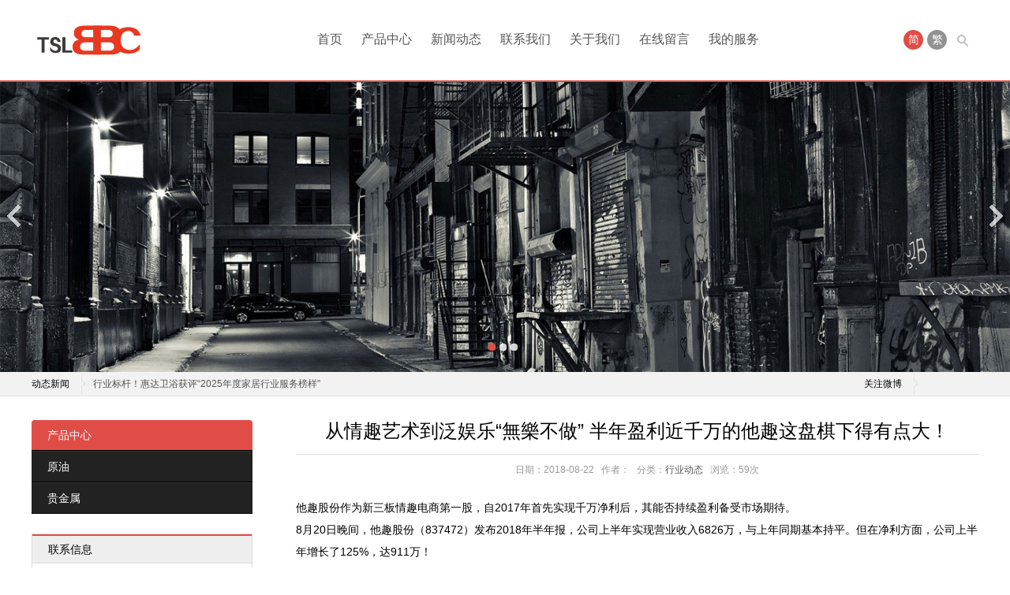

--- FILE ---
content_type: text/html
request_url: http://www.circlebakote.com/xinwenzixun/hangye/2018-08-22/215.html
body_size: 16542
content:
<!DOCTYPE html>
<html xmlns:wb="http://open.weibo.com/wb" lang="zh-CN">
<head>
<meta charset="gb2312"/>
<meta http-equiv="Cache-Control" content="no-transform"/>
<meta http-equiv="X-UA-Compatible" content="IE=edge,chrome=1"/>
<meta name="viewport" content="width=device-width, initial-scale=1.0, maximum-scale=1.0"/>
<meta http-equiv="Content-Language" content="zh-CN" />
<title>从情趣艺术到泛娱乐“無樂不做” 半年盈利近千万的他趣这盘棋下得有点大！--万利_www.9921111.com_官网</title>
  <meta name="keywords" content="" />
  <meta name="description" content="从情趣艺术到泛娱乐“無樂不做” 半年盈利近千万的他趣这盘棋下得有点大！" />
  
<link rel="stylesheet" type="text/css" href="http://www.circlebakote.com/skin/default/css/style.css" media="screen"/>
<link rel="stylesheet" type="text/css" href="http://www.circlebakote.com/skin/default/css/font-awesome.min.css" media="screen"/>
<script src="http://www.circlebakote.com/skin/default/js/common.js" type="text/javascript"></script>
<!--[if lt IE 9]>
<script type="text/javascript" src="/skin/ecms079/js/respond.min.js"></script>
<![endif]-->
<!--[if IE 7]>
<link rel="stylesheet" href="/skin/ecms079/css/font-awesome-ie7.min.css">
<![endif]-->
<script src="http://www.circlebakote.com/skin/default/js/wb.js" type="text/javascript" charset="utf-8"></script> 
</head>
<link rel="shortcut icon" type="image/x-icon" href="http://www.circlebakote.com/skin/default/images/favicon.ico" />
<body>

<div id="header">
  <div class="header">
    <div class="logo"> <a href="/" title="我的网站"><img src="http://www.circlebakote.com/skin/default/images/logo.png" alt="我的网站"/></a> </div>
    <div class="searchBtn"><a name="search"></a></div>
    <div class="language"> <span class="on">简</span> <span><a href="" id="StranLink">繁</a></span> </div>
    <div class="menu" id="menu"> 
<ul>  
<li ><a href="/"  class="">首页</a></li>
      <li><a href="http://www.circlebakote.com/guanyuwomen/" class="" >产品中心</a><ul><li class="menu-item"><a href="http://www.circlebakote.com/guanyuwomen/phone/">原油</a></li><li class="menu-item"><a href="http://www.circlebakote.com/guanyuwomen/notebook/">贵金属</a></li></ul></li><li><a href="http://www.circlebakote.com/xinwenzixun/" class="active" >新闻动态</a><ul><li class="menu-item"><a href="http://www.circlebakote.com/xinwenzixun/gongsi/">公司动态</a></li><li class="menu-item"><a href="http://www.circlebakote.com/xinwenzixun/hangye/">行业动态</a></li></ul></li><li><a href="http://www.circlebakote.com/chanpinzhanshi/" class="" >联系我们</a></li><li><a href="http://www.circlebakote.com/lianxiwomen/" class="" >关于我们</a></li><li><a href="http://www.circlebakote.com/guestbook/" class="" >在线留言</a></li><li><a href="http://www.circlebakote.com/service/" class="" >我的服务</a></li>  
</ul>
    </div>
  </div>
  <div class="clear"></div>
</div>
<div class="rslides_container">
  <ul class="rslides" id="slider">
          <li><a href="/" target="_blank" title="首页幻灯大图三"><img src="http://www.circlebakote.com/skin/default/images/fa06bf212a9ad0fbf8431453545bbb36.jpg" alt="首页幻灯大图三"/></a></li>
          <li><a href="/" target="_blank" title="首页幻灯大图二"><img src="http://www.circlebakote.com/skin/default/images/eb90cd865b49520cb93485686616e609.jpg" alt="首页幻灯大图二"/></a></li>
          <li><a href="/" target="_blank" title="首页幻灯大图一"><img src="http://www.circlebakote.com/skin/default/images/0398e2689204b986f0cc44e59bd30f64.jpg" alt="首页幻灯大图一"/></a></li>
      </ul>
</div>

<div id="breadcrumb">
  <div class="breadcrumb">
    <div class="right">
      <h3>关注微博</h3>
      <div class="weibo">
        <wb:follow-button uid="2991975565" type="red_1" width="67" height="24" ></wb:follow-button>
      </div>
    </div>
    <div class="left">
      <h3>动态新闻</h3>
      <div class="notice">
        <ul class="newsList">
                 
                  
          
                                   	<li><a href="http://www.circlebakote.com/xinwenzixun/hangye/2025-03-14/630.html" title="行业标杆！惠达卫浴获评“2025年度家居行业服务榜样”" target="_blank">行业标杆！惠达卫浴获评“2025年度家居行业服务榜样”</a></li>
<li><a href="http://www.circlebakote.com/xinwenzixun/gongsi/2025-03-14/629.html" title="多乐士荣获2025中国家居消费趋势研究消费者喜爱的涂料品牌" target="_blank">多乐士荣获2025中国家居消费趋势研究消费者喜爱的涂料品牌</a></li>
<li><a href="http://www.circlebakote.com/xinwenzixun/hangye/2025-02-22/628.html" title="轻工制造业绩前瞻：31家预喜，晨鸣纸业、美克家居亏损居前" target="_blank">轻工制造业绩前瞻：31家预喜，晨鸣纸业、美克家居亏损居前</a></li>
<li><a href="http://www.circlebakote.com/xinwenzixun/gongsi/2025-02-22/627.html" title="即将开设智慧家居体验MALL 蓝景丽家宣布关闭大钟寺店" target="_blank">即将开设智慧家居体验MALL 蓝景丽家宣布关闭大钟寺店</a></li>
<li><a href="http://www.circlebakote.com/xinwenzixun/hangye/2025-01-06/626.html" title="库斯家居：绿色家居的践行者" target="_blank">库斯家居：绿色家居的践行者</a></li>
<li><a href="http://www.circlebakote.com/xinwenzixun/gongsi/2025-01-06/625.html" title="冰雪经济遇上生活美学直播派对，林氏家居可太会搭了！" target="_blank">冰雪经济遇上生活美学直播派对，林氏家居可太会搭了！</a></li>
<li><a href="http://www.circlebakote.com/xinwenzixun/hangye/2024-12-05/624.html" title="潍坊市家装厨卫和智能家居消费补贴正式启动" target="_blank">潍坊市家装厨卫和智能家居消费补贴正式启动</a></li>
<li><a href="http://www.circlebakote.com/xinwenzixun/gongsi/2024-12-05/623.html" title="欧派家居新品闪耀GDSC大会，创新与品质再获肯定" target="_blank">欧派家居新品闪耀GDSC大会，创新与品质再获肯定</a></li>
<li><a href="http://www.circlebakote.com/xinwenzixun/hangye/2024-11-21/622.html" title="家居建材行业大考！出口退税政策调整" target="_blank">家居建材行业大考！出口退税政策调整</a></li>
<li><a href="http://www.circlebakote.com/xinwenzixun/gongsi/2024-11-21/621.html" title="亚振家居筹划重大事项 公司控制权或发生变更？" target="_blank">亚振家居筹划重大事项 公司控制权或发生变更？</a></li>
                 
                  </ul>
        <ul class="swap">
        </ul>
      </div>
    </div>
  </div>
</div>
<div id="container">
  <div class="sidebar">
    <div class="sideMenu">
      <h3><a href="/guanyuwomen/" title="产品中心" target="_blank">产品中心</a></h3>
      <ul>
           
  <li><a href="http://www.circlebakote.com/guanyuwomen/phone/" title="原油">原油</a></li> 
           
  <li><a href="http://www.circlebakote.com/guanyuwomen/notebook/" title="贵金属">贵金属</a></li> 
                      </ul>
    </div>
    
     <div class="widget">
      <h3>联系信息</h3>
      <div class="textwidget">
        <p><img src="http://www.circlebakote.com/skin/default/images/online.jpg" alt="联系信息"/></p>
        <p><b>全国服务热线：400-1234-5678</b></p>
        <p><b>移动电话：</b>13966688888</p>
        <p><b>联系Q Q： </b>987654321</p>
        <p><b>电子邮箱： </b>12345678@qq.com</p>
        <p><b>公司地址： </b>中国 香港</p>
      </div>
    </div>
     
  </div>
  <div class="main">
    <div class="post lightbox">
       <h2>从情趣艺术到泛娱乐“無樂不做” 半年盈利近千万的他趣这盘棋下得有点大！</h2>
      <div class="postmeta"> <span>日期：2018-08-22</span> <span>作者：</span> <span>分类：<a href="http://www.circlebakote.com/xinwenzixun/hangye/">行业动态</a></span> <span>浏览：<script src=http://www.circlebakote.com/e/public/ViewClick?classid=10&id=215&addclick=1></script>次</span> </div>
      <div class="entry">
        					<p>他趣股份作为新三板情趣电商第一股，自2017年首先实现千万净利后，其能否持续盈利备受市场期待。<br />
8月20日晚间，他趣股份（837472）发布2018年半年报，公司上半年实现营业收入6826万，与上年同期基本持平。但在净利方面，公司上半年增长了125%，达911万！</p>
<p>他趣股份不仅实现了持续盈利，而且增长幅度大大超出市场预期。可以说，这不仅意味着他趣股份取得&ldquo;阶段性胜利&rdquo;，更为情趣电商行业探索了一种可能的商业模式，具有开创性意义。<br />
对于&ldquo;好成绩&rdquo;的取得，他趣股份表示，主要是因为公司运营的他趣移动应用影响力进一步提升，公司财务基本面好转，随着&ldquo;他趣&rdquo;应用平台用户基数的不断扩大，公司已形成了情趣用品产、供、销一体化业务链。<br />
此外，他趣股份在半年报中表示，公司进一步转变发展战略，完成了&ldquo;他趣&rdquo;App 多次改版，进一步丰富了&ldquo;他趣&rdquo;应用软件的泛娱乐和社交属性，公司2018 年上半年信息服务业务大幅增长，盈利能力进一步提升。<br />
有趣的是，犀牛君注意到，他趣开始涉足青年艺术领域的他趣，近期推出了一个非常有趣的线上展览馆&mdash;&mdash;他趣摄影写真展之&ldquo;双面情趣生活&rdquo;，用影像的方式，记录和展出了8位女孩的真实生活状态和她们心里&ldquo;另一个自己&rdquo;的样子。</p>
<p>参与此次展览的摄影作品中的拍摄对象，都来自于他趣社区里的年轻用户，是他趣从前期征集活动中收到的近千张写真照片中精选出来的。这群不甘于平庸无聊的年轻人，都在试图找寻最适合自己的方式，探索到无限的&ldquo;樂&rdquo;与最真实的自己。<br />
在这个令人忍不住尖叫的艺术摄影展里，每一个参与其中的女孩，都把双面人生勇敢呈现在在了观众面前。</p>
<p><br />
为了更贴近年轻用户的内心，除了这次的他趣摄影写真展，在品牌战略上，他趣股份做了调整，公司全面转型为一个基于年轻群体兴趣泛娱乐平台。<br />
在刚刚过去的六周年之际，他趣推出了全新品牌slogan&mdash;&mdash;&ldquo;無樂不做&rdquo;。2018他趣广告宣传片也随之上线。</p>
<p>&nbsp;</p>
<p><br />
在他趣最新宣传片制作中，拥有大批年轻用户的他趣和年轻的独立导演与乐队合作，用图像和音乐记录下了四对年轻情侣的恋爱日常，以全新的视角从年轻人的生活状态与情感需求出发，凸显了他趣时尚、年轻、健康、活力的品牌形象。<br />
在这个基础之上，他趣顺势上线了一组以品牌slogan&ldquo;無樂不做&rdquo;为主题的品牌周边，产品包括手机壳、行李贴、车贴、T恤、环保袋等年轻人喜欢的文创产品。</p>
<p>据悉，除了与独立导演和乐队合作之外，正在转型为泛娱乐平台的他趣，也开始涉足拥有大批年轻人的娱乐业，先后多次与各类短视频红人、综艺节目和网络大电影合作。为了更贴近年轻群体，他趣还邀请了深受当下年轻人喜爱的好妹妹乐队，一起为品牌助力。</p>
<p>他趣希望以此想用户传达，爱与快乐的表达方式有很多，希望每一个不甘于平庸无聊的年轻人，都能和爱的人一起，找到最适合自己的方式，探索到无限的&ldquo;樂&rdquo;。<br />
未来，他趣将进一步深耕情趣专业领域，扮演国人两性领域引导者的角色，以用户真实体验为连接点，对他趣商城与他趣社区进行深度改版。<br />
同时，拓展现有的他趣情趣体验师规模，与国内一线情趣达人达成深度合作，全面整合他趣社区情趣垂直用户资源，组建他趣情趣MCN机构，共同探索并形成标识强烈的专业情趣平台，打造情趣行业的&ldquo;小红书&rdquo;。<br />
从全新品牌slogan到线上艺术展，从独立导演到主流娱乐圈，从品牌周边到定制礼盒，他趣正在做的，不仅是一个为年轻用户提供海量优质的与&ldquo;樂&rdquo;相关内容的泛娱乐平台，更是希望通过不间断的品牌互动与用户对话，将&ldquo;樂&rdquo;的体验延伸到用户生活的各个方面。不仅为年轻用户提供了更多去探索生活无限乐趣的可能，也让人们看到了&ldquo;情趣&rdquo;本身并不低俗，引发人们对于情趣行业定位的重新思考。（文章来源：犀牛之星）&nbsp;</p>			      </div>
      <div class="pn">
        <p>上一篇：<a href='http://www.circlebakote.com/xinwenzixun/hangye/2018-08-16/212.html'>凭一颗痣走红，淡出娱乐圈嫁乾隆后裔成皇族，产后肥胖不复当年</a></p>
        <p>下一篇：<a href='http://www.circlebakote.com/xinwenzixun/hangye/2018-08-26/217.html'>中国好声音跨界携手唱吧麦颂 开启线下音乐娱乐新场景</a></p>
      </div>
      <div class="relatedProcuts">
        <h3><i class="icon-caret-down"></i>相关产品</h3>
        <ul class="bxslider" id="postbx">
        <li> <a href="http://www.circlebakote.com/xinwenzixun/hangye/2025-03-14/630.html" target="_blank" title="行业标杆！惠达卫浴获评“2025年度家居行业服务榜样”"> <img alt="行业标杆！惠达卫浴获评“2025年度家居行业服务榜样”" src=""/> </a> </li> 
<li> <a href="http://www.circlebakote.com/xinwenzixun/gongsi/2025-03-14/629.html" target="_blank" title="多乐士荣获2025中国家居消费趋势研究消费者喜爱的涂料品牌"> <img alt="多乐士荣获2025中国家居消费趋势研究消费者喜爱的涂料品牌" src=""/> </a> </li> 
<li> <a href="http://www.circlebakote.com/xinwenzixun/hangye/2025-02-22/628.html" target="_blank" title="轻工制造业绩前瞻：31家预喜，晨鸣纸业、美克家居亏损居前"> <img alt="轻工制造业绩前瞻：31家预喜，晨鸣纸业、美克家居亏损居前" src=""/> </a> </li> 
<li> <a href="http://www.circlebakote.com/xinwenzixun/gongsi/2025-02-22/627.html" target="_blank" title="即将开设智慧家居体验MALL 蓝景丽家宣布关闭大钟寺店"> <img alt="即将开设智慧家居体验MALL 蓝景丽家宣布关闭大钟寺店" src=""/> </a> </li> 
<li> <a href="http://www.circlebakote.com/xinwenzixun/hangye/2025-01-06/626.html" target="_blank" title="库斯家居：绿色家居的践行者"> <img alt="库斯家居：绿色家居的践行者" src=""/> </a> </li> 
<li> <a href="http://www.circlebakote.com/xinwenzixun/gongsi/2025-01-06/625.html" target="_blank" title="冰雪经济遇上生活美学直播派对，林氏家居可太会搭了！"> <img alt="冰雪经济遇上生活美学直播派对，林氏家居可太会搭了！" src=""/> </a> </li> 
<li> <a href="http://www.circlebakote.com/xinwenzixun/hangye/2024-12-05/624.html" target="_blank" title="潍坊市家装厨卫和智能家居消费补贴正式启动"> <img alt="潍坊市家装厨卫和智能家居消费补贴正式启动" src=""/> </a> </li> 
<li> <a href="http://www.circlebakote.com/xinwenzixun/gongsi/2024-12-05/623.html" target="_blank" title="欧派家居新品闪耀GDSC大会，创新与品质再获肯定"> <img alt="欧派家居新品闪耀GDSC大会，创新与品质再获肯定" src=""/> </a> </li> 
       
        </ul>
      </div>
      <div id="comment">
        <h3>评论</h3>
        <div class="pl-520am" data-id="41" data-classid="3"></div> 
      </div>
    </div>
  </div>
</div>

<div id="footer">
  <div class="footLine"></div>
  <div class="footer">
    <div class="footLeft">
      <div class="pageslist">
        <ul>
          <li><a href="/guestbook/" title="在线留言" target="_blank">在线留言</a></li>
          <li><a href="/chanpinzhanshi/" title="联系我们" target="_blank">联系我们</a></li>
          <li><a href="/lianxiwomen/" title="关于我们" target="_blank">关于我们</a></li>
          <li><a href="/service/" title="我们的服务" target="_blank">我们的服务</a></li>
        </ul>
      </div>
      <div class="socialSns"> <a class="weibo" href="http://weibo.com/" rel="nofollow" target="_blank">新浪微博</a> <a class="tencent" href="http://t.qq.com/" rel="nofollow" target="_blank">腾讯微博</a> <a class="qzone" href="http://user.qzone.qq.com/" rel="nofollow" target="_blank">QQ空间</a> <!--<a class="renren" href="#" rel="nofollow" target="_blank">人人网</a> <a class="facebook" href="#" rel="nofollow" target="_blank">Facebook</a> <a class="twitter" href="#" rel="nofollow" target="_blank">Twitter</a> <a class="rss" href="#" rel="nofollow" target="_blank">Rss订阅</a>--> </div>
      <div class="friendlinks">
        <ul>
          <li><strong>友情链接：</strong></li>
                <li><a href="/" target="_blank"></a></li>
              </ul>
      </div>
    </div>
    <div class="footRight">
      <div class="phone"> <i class="icon-phone"></i> <a href="tel:400-1234-5678" rel="nofollow">400-1234-5678</a> </div>
      <div class="copyright">
        <p>Copyright <a href="/" target="_blank">万利_www.9921111.com_官网</a> Rights Reserved. 港ICP备1234567-9号 . 统计代码</p>
        <p> 网站开发/移植：<a href="/" title="万利_www.9921111.com_官网" target="_blank">万利_www.9921111.com_官网</a>. </p>
      </div>
    </div>
    <div class="clear"></div>
  </div>
</div>
<div id="backTop"> <a href="#header" title="返回顶部"><i class="icon-arrow-up"></i></a> </div>
<div id="simplemodal-container"></div>
<div id="searchbar">
  <p>全站搜索</p>
  <form onSubmit="return checkSearchForm()" method="post" name="searchform" action="/e/search/index.php" >
  <input type="hidden" value="title" name="show">
        <input type="hidden" value="1" name="tempid">
        <input type="hidden" value="news" name="tbname">
        <input name="mid" value="1" type="hidden">
        <input name="dopost" value="search" type="hidden">
    <input type="text" name="keyboard" id="edtSearch" class="text" value="输入搜索关键词" onblur="if($(this).val() == ''){$(this).val('输入搜索关键词');}" onfocus="if($(this).val() == '输入搜索关键词'){$(this).val('');}" x-webkit-speech=""/>
    <input type="submit" id="btnPost" name="submit" class="submit" value="搜索"/>
  </form>
</div>
<script type="text/javascript" src="http://www.circlebakote.com/skin/default/js/responsiveslides-bxslider.min.js"></script> 
<script type="text/javascript" src="http://www.circlebakote.com/skin/default/js/leonhere.js"></script> 
<script type="text/javascript" src="http://www.circlebakote.com/skin/default/js/transform.js"></script>

</body>
</html>

--- FILE ---
content_type: text/html; charset=gb2312
request_url: http://www.circlebakote.com/e/public/ViewClick?classid=10&id=215&addclick=1
body_size: 21
content:
document.write('59');